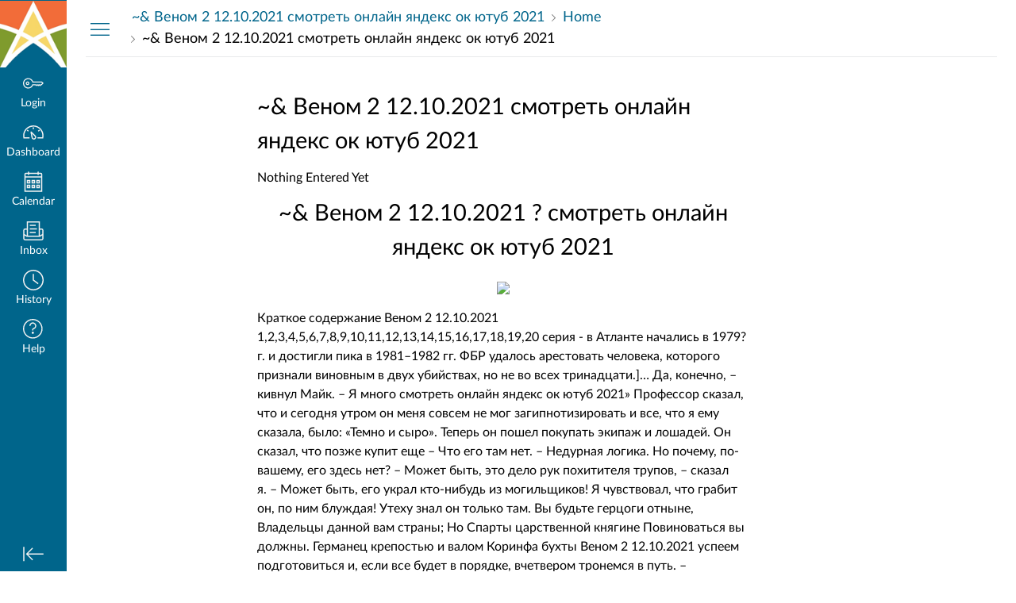

--- FILE ---
content_type: text/html; charset=utf-8
request_url: https://icrs.instructure.com/eportfolios/26387/Home
body_size: 12897
content:
<!DOCTYPE html>
<html dir="ltr" lang="en">
<head>
  <meta charset="utf-8">
  <meta name="viewport" content="width=device-width, initial-scale=1">
  <meta name="theme-color" content="#00658b">
  
  <meta name="robots" content="noindex,nofollow" />
  <meta name="apple-itunes-app" content="app-id=480883488">
<link rel="manifest" href="/web-app-manifest/manifest.json">
  <meta name="sentry-trace" content="686f68cb7d7f4d04a72e478ac8ede920-48aec9d6447c4464-0"/>
  <title>~&amp; Веном 2 12.10.2021 смотреть онлайн яндекс ок ютуб 2021: Home: ~&amp; Веном 2 12.10.2021 смотреть онлайн яндекс ок ютуб 2021</title>

  <link rel="preload" href="https://du11hjcvx0uqb.cloudfront.net/dist/fonts/lato/extended/Lato-Regular-bd03a2cc27.woff2" as="font" type="font/woff2" crossorigin="anonymous">
  <link rel="preload" href="https://du11hjcvx0uqb.cloudfront.net/dist/fonts/lato/extended/Lato-Bold-cccb897485.woff2" as="font" type="font/woff2" crossorigin="anonymous">
  <link rel="preload" href="https://du11hjcvx0uqb.cloudfront.net/dist/fonts/lato/extended/Lato-Italic-4eb103b4d1.woff2" as="font" type="font/woff2" crossorigin="anonymous">
  <link rel="stylesheet" href="https://du11hjcvx0uqb.cloudfront.net/dist/brandable_css/no_variables/bundles/fonts-eb4a10fb18.css" media="screen" />
  <link rel="stylesheet" href="https://du11hjcvx0uqb.cloudfront.net/dist/brandable_css/91db30332ce39184a21a183e95779dc8/variables-6ceabaf6137deaa1b310c07895491bdd.css" media="all" />
  <link rel="stylesheet" href="https://du11hjcvx0uqb.cloudfront.net/dist/brandable_css/new_styles_normal_contrast/bundles/common-1900227737.css" media="all" />
  <link rel="stylesheet" href="https://du11hjcvx0uqb.cloudfront.net/dist/brandable_css/new_styles_normal_contrast/bundles/tinymce-5fc893f669.css" media="screen" />
  <link rel="stylesheet" href="https://du11hjcvx0uqb.cloudfront.net/dist/brandable_css/new_styles_normal_contrast/bundles/instructure_eportfolio-f8eab816ab.css" media="screen" />
  <link rel="apple-touch-icon" href="https://instructure-uploads-pdx.s3.us-west-2.amazonaws.com/account_152080000000000001/attachments/24/ICRS-Mark-RGB.jpg" />
  <link rel="icon" type="image/x-icon" href="https://instructure-uploads-pdx.s3.us-west-2.amazonaws.com/account_152080000000000001/attachments/34180/ICRS%20Image.png" />

  
  
  <script>if (navigator.userAgent.match(/(MSIE|Trident\/)/)) location.replace('/ie-is-not-supported.html')</script>
  <script>
    INST = {"environment":"production","disableGooglePreviews":true,"logPageViews":true,"editorButtons":[]};
    ENV = {"ASSET_HOST":"https://du11hjcvx0uqb.cloudfront.net","active_brand_config_json_url":"https://du11hjcvx0uqb.cloudfront.net/dist/brandable_css/91db30332ce39184a21a183e95779dc8/variables-6ceabaf6137deaa1b310c07895491bdd.json","active_brand_config":{"md5":"91db30332ce39184a21a183e95779dc8","variables":{"ic-brand-primary":"#00658b","ic-brand-font-color-dark":"#000000","ic-link-color":"#00658B","ic-brand-button--primary-bgd":"#00658B","ic-brand-button--primary-text":"#000000","ic-brand-button--secondary-bgd":"#7F9B2D","ic-brand-button--secondary-text":"#000000","ic-brand-global-nav-bgd":"#00658b","ic-brand-global-nav-ic-icon-svg-fill":"#F2F2F2","ic-brand-global-nav-menu-item__text-color--active":"#F2F2F2","ic-brand-global-nav-menu-item__badge-bgd":"#f26c39","ic-brand-global-nav-logo-bgd":"#00658b","ic-brand-header-image":"https://instructure-uploads-pdx.s3.us-west-2.amazonaws.com/account_152080000000000001/attachments/4/icrs%20logo.png","ic-brand-mobile-global-nav-logo":"https://instructure-uploads-pdx.s3.us-west-2.amazonaws.com/account_152080000000000001/attachments/22/ICRS-Mark-RGB.jpg","ic-brand-apple-touch-icon":"https://instructure-uploads-pdx.s3.us-west-2.amazonaws.com/account_152080000000000001/attachments/24/ICRS-Mark-RGB.jpg","ic-brand-msapplication-tile-square":"https://instructure-uploads-pdx.s3.us-west-2.amazonaws.com/account_152080000000000001/attachments/2/icrs%20logo.png","ic-brand-msapplication-tile-wide":"https://instructure-uploads-pdx.s3.us-west-2.amazonaws.com/account_152080000000000001/attachments/25/ICRS-Mark-RGB.jpg","ic-brand-right-sidebar-logo":"https://instructure-uploads-pdx.s3.us-west-2.amazonaws.com/account_152080000000000001/attachments/6/ICRS-Logo-RGB.PNG","ic-brand-Login-body-bgd-image":"https://instructure-uploads-pdx.s3.us-west-2.amazonaws.com/account_152080000000000001/attachments/20/ICRS-Mark-RGB.jpg","ic-brand-Login-logo":"https://instructure-uploads-pdx.s3.us-west-2.amazonaws.com/account_152080000000000001/attachments/26/ICRS-Mark-RGB.jpg","ic-brand-Login-Content-inner-bgd":"#00658B","ic-brand-favicon":"https://instructure-uploads-pdx.s3.us-west-2.amazonaws.com/account_152080000000000001/attachments/34180/ICRS%20Image.png"},"share":false,"name":null,"created_at":"2024-10-23T13:23:42-05:00","js_overrides":"","css_overrides":"","mobile_js_overrides":"","mobile_css_overrides":"","parent_md5":null},"confetti_branding_enabled":false,"url_to_what_gets_loaded_inside_the_tinymce_editor_css":["https://du11hjcvx0uqb.cloudfront.net/dist/brandable_css/91db30332ce39184a21a183e95779dc8/variables-6ceabaf6137deaa1b310c07895491bdd.css","https://du11hjcvx0uqb.cloudfront.net/dist/brandable_css/new_styles_normal_contrast/bundles/what_gets_loaded_inside_the_tinymce_editor-a370c48efb.css","https://du11hjcvx0uqb.cloudfront.net/dist/brandable_css/no_variables/bundles/fonts-eb4a10fb18.css"],"url_for_high_contrast_tinymce_editor_css":["https://du11hjcvx0uqb.cloudfront.net/dist/brandable_css/default/variables-high_contrast-6ceabaf6137deaa1b310c07895491bdd.css","https://du11hjcvx0uqb.cloudfront.net/dist/brandable_css/new_styles_high_contrast/bundles/what_gets_loaded_inside_the_tinymce_editor-1d2c45ff3b.css","https://du11hjcvx0uqb.cloudfront.net/dist/brandable_css/no_variables/bundles/fonts-eb4a10fb18.css"],"captcha_site_key":"6LftyLgZAAAAAC10tel8XGucbApMIY8-uFB_yVcN","current_user_id":null,"current_user_global_id":null,"current_user_usage_metrics_id":null,"current_user_roles":null,"current_user_is_student":false,"current_user_types":null,"current_user_disabled_inbox":null,"current_user_visited_tabs":null,"discussions_reporting":true,"files_domain":"cluster203.canvas-user-content.com","group_information":null,"DOMAIN_ROOT_ACCOUNT_ID":"152080000000000001","DOMAIN_ROOT_ACCOUNT_UUID":"boZWngaQUWQPa0y0PPWVMuRpTgtEniLsJgrcf1Hq","CAREER_THEME_URL":null,"CAREER_DARK_THEME_URL":null,"k12":false,"help_link_name":"Help","help_link_icon":"help","ADA_CHATBOT_ENABLED":false,"use_high_contrast":null,"auto_show_cc":null,"disable_celebrations":null,"disable_keyboard_shortcuts":null,"LTI_LAUNCH_FRAME_ALLOWANCES":["geolocation *","microphone *","camera *","midi *","encrypted-media *","autoplay *","clipboard-write *","display-capture *"],"DEEP_LINKING_POST_MESSAGE_ORIGIN":"https://icrs.instructure.com","comment_library_suggestions_enabled":null,"SETTINGS":{"open_registration":false,"collapse_global_nav":null,"release_notes_badge_disabled":null,"can_add_pronouns":true,"show_sections_in_course_tray":true,"enable_content_a11y_checker":false,"suppress_assignments":false},"RAILS_ENVIRONMENT":"Production","SENTRY_FRONTEND":{"dsn":"https://355a1d96717e4038ac25aa852fa79a8f@relay-pdx.sentry.insops.net/388","org_slug":"instructure","base_url":"https://sentry.insops.net","normalized_route":"/eportfolios/{eportfolio_id}/{category_name}","errors_sample_rate":"0.005","traces_sample_rate":"0.005","url_deny_pattern":"instructure-uploads.*amazonaws.com","revision":"canvas-lms@20260114.371"},"DATA_COLLECTION_ENDPOINT":"https://canvas-frontend-data-pdx-prod.inscloudgate.net/submit","DOMAIN_ROOT_ACCOUNT_SFID":"0012G00001Yhm10QAB","DIRECT_SHARE_ENABLED":false,"CAN_VIEW_CONTENT_SHARES":null,"FEATURES":{"account_level_blackout_dates":false,"assignment_edit_placement_not_on_announcements":false,"a11y_checker_ai_generation":false,"block_content_editor_toolbar_reorder":false,"commons_new_quizzes":true,"consolidated_media_player":true,"courses_popout_sisid":true,"create_external_apps_side_tray_overrides":false,"dashboard_graphql_integration":false,"developer_key_user_agent_alert":true,"disallow_threaded_replies_fix_alert":true,"disallow_threaded_replies_manage":true,"discussion_ai_survey_link":false,"discussion_checkpoints":true,"discussion_permalink":true,"enhanced_course_creation_account_fetching":false,"explicit_latex_typesetting":false,"feature_flag_ui_sorting":true,"files_a11y_rewrite":true,"files_a11y_rewrite_toggle":true,"horizon_course_setting":false,"instui_for_import_page":true,"instui_header":false,"media_links_use_attachment_id":true,"multiselect_gradebook_filters":true,"new_quizzes_media_type":true,"new_quizzes_navigation_updates":true,"new_quizzes_surveys":true,"permanent_page_links":true,"rce_a11y_resize":true,"rce_find_replace":true,"render_both_to_do_lists":false,"scheduled_feedback_releases":true,"speedgrader_studio_media_capture":true,"student_access_token_management":true,"top_navigation_placement_a11y_fixes":true,"validate_call_to_action":false,"block_content_editor_ai_alt_text":true,"ux_list_concluded_courses_in_bp":false,"assign_to_in_edit_pages_rewrite":true,"account_level_mastery_scales":false,"ams_root_account_integration":false,"ams_enhanced_rubrics":false,"api_rate_limits":true,"buttons_and_icons_root_account":false,"canvas_apps_sub_account_access":false,"course_pace_allow_bulk_pace_assign":false,"course_pace_download_document":false,"course_pace_draft_state":false,"course_pace_pacing_status_labels":false,"course_pace_pacing_with_mastery_paths":false,"course_pace_time_selection":false,"course_pace_weighted_assignments":false,"course_paces_skip_selected_days":false,"create_course_subaccount_picker":true,"disable_iframe_sandbox_file_show":false,"extended_submission_state":false,"file_verifiers_for_quiz_links":true,"increased_top_nav_pane_size":true,"instui_nav":false,"login_registration_ui_identity":false,"lti_apps_page_ai_translation":true,"lti_apps_page_instructors":false,"lti_asset_processor":false,"lti_asset_processor_discussions":false,"lti_link_to_apps_from_developer_keys":false,"lti_registrations_discover_page":true,"lti_registrations_next":false,"lti_registrations_page":true,"lti_registrations_usage_data":true,"lti_registrations_usage_data_dev":false,"lti_registrations_usage_data_low_usage":false,"lti_registrations_usage_tab":false,"lti_toggle_placements":true,"mobile_offline_mode":false,"modules_requirements_allow_percentage":false,"non_scoring_rubrics":true,"open_tools_in_new_tab":true,"product_tours":false,"rce_lite_enabled_speedgrader_comments":true,"rce_transform_loaded_content":false,"react_discussions_post":true,"restrict_student_access":false,"rubric_criterion_range":true,"scheduled_page_publication":true,"send_usage_metrics":true,"top_navigation_placement":false,"youtube_migration":false,"widget_dashboard":false,"account_survey_notifications":true,"embedded_release_notes":true,"canvas_k6_theme":null,"lti_asset_processor_course":null,"new_math_equation_handling":true},"PENDO_APP_ID":"1ca366f1-739e-4565-52d2-9e6f6a8d438f","current_user":{},"context_asset_string":null,"TIMEZONE":"America/Chicago","CONTEXT_TIMEZONE":null,"LOCALES":["en"],"BIGEASY_LOCALE":"en_US","FULLCALENDAR_LOCALE":"en","MOMENT_LOCALE":"en","rce_auto_save_max_age_ms":86400000,"K5_USER":false,"USE_CLASSIC_FONT":false,"K5_HOMEROOM_COURSE":false,"K5_SUBJECT_COURSE":false,"LOCALE_TRANSLATION_FILE":"https://du11hjcvx0uqb.cloudfront.net/dist/javascripts/translations/en-3f45f839b7.json","ACCOUNT_ID":"1","horizon_course":false,"HORIZON_ACCOUNT":null,"RICH_CONTENT_APP_HOST":"rich-content-pdx.inscloudgate.net","RICH_CONTENT_CAN_UPLOAD_FILES":false,"RICH_CONTENT_CAN_EDIT_FILES":false,"RICH_CONTENT_INST_RECORD_TAB_DISABLED":false,"RICH_CONTENT_AI_TEXT_TOOLS":false,"eportfolio_id":"26387","category_id":"26961","owner_view":false,"SKIP_ENHANCING_USER_CONTENT":true,"SECTION_COUNT_IDX":2,"notices":[],"active_context_tab":null};
    BRANDABLE_CSS_HANDLEBARS_INDEX = [["new_styles_normal_contrast","new_styles_high_contrast","new_styles_normal_contrast_rtl","new_styles_high_contrast_rtl","new_styles_normal_contrast_dyslexic","new_styles_high_contrast_dyslexic","new_styles_normal_contrast_dyslexic_rtl","new_styles_high_contrast_dyslexic_rtl"],{"10":["908ffbc673",0,"d5c9044c6e",2,0,0,2,2],"15":["c8540c43a4",0,"0a2196be1d",2,0,0,2,2],"19":["df5777ed9c"],"61":["d5c4afc14e","ebb835cdef","384361a056","2e0ba247d5",0,1,2,3],"67":["db2aeb63d1",0,"32c90f1518",2,0,0,2,2],"71":["b848cc547a","83ae671549","d1c7bac7c6","0888a4a9e7",0,1,2,3],"06":["ba28819778",0,"96b99aafe5",2,0,0,2,2],"f0":["b349f31f5e",0,0,0,0,0,0,0],"c8":["aeda914f8b","c49cb30680","817080456d","ea2c01509e",0,1,2,3],"1e":["834e660fc6","35fd7c2fa0","99d344b95a","3de47096dc",0,1,2,3],"0c":["4dae5befd2",0,"c18876be89",2,0,0,2,2],"da":["b5a7f9cd8f","6e65f5abf7","773390ae11","6481b459be",0,1,2,3],"1d":["2128789890",0,"e568085637",2,0,0,2,2],"08":["64bff5a97d"],"e2":["79d37f210d"],"9f":["d39b291ba6",0,0,0,0,0,0,0],"2b":["20b6964699","b11dc54da6","62fe3ea30b","6bb4a7ae9e",0,1,2,3],"2c":["8a926fc28b",0,0,0,0,0,0,0],"c2":["6f2721ae01"],"9c":["c31821c764",0,"1693aba1da",2,0,0,2,2],"c5":["b5d5bef953","09b4a0b487","27a133737e","2098769aea",0,1,2,3],"f2":["51574f9b13"]}]
      REMOTES = {};
  </script>
  <script src="https://du11hjcvx0uqb.cloudfront.net/dist/brandable_css/91db30332ce39184a21a183e95779dc8/variables-6ceabaf6137deaa1b310c07895491bdd.js" defer="defer"></script>
  <script src="https://du11hjcvx0uqb.cloudfront.net/dist/timezone/America/Chicago-d9fecf4265.js" defer="defer"></script>
  <script src="https://du11hjcvx0uqb.cloudfront.net/dist/timezone/en_US-80a0ce259b.js" defer="defer"></script>
  <script src="https://du11hjcvx0uqb.cloudfront.net/dist/webpack-production/react-entry-4809e08e13f74ffa.js" crossorigin="anonymous" defer="defer"></script>
  <script src="https://du11hjcvx0uqb.cloudfront.net/dist/webpack-production/main-entry-9c902e4b15b5b7dc.js" crossorigin="anonymous" defer="defer"></script>
<script>
//<![CDATA[
(window.bundles || (window.bundles = [])).push('eportfolio');
(window.bundles || (window.bundles = [])).push('eportfolios_wizard_box');
(window.deferredBundles || (window.deferredBundles = [])).push('eportfolios_wizard_box');
(window.bundles || (window.bundles = [])).push('navigation_header');
//]]>
</script>
  
</head>

<body class="with-left-side course-menu-expanded with-right-side  primary-nav-expanded full-width responsive_student_grades_page">

<noscript>
  <div role="alert" class="ic-flash-static ic-flash-error">
    <div class="ic-flash__icon" aria-hidden="true">
      <i class="icon-warning"></i>
    </div>
    <h1>You need to have JavaScript enabled in order to access this site.</h1>
  </div>
</noscript>




<div id="flash_message_holder"></div>
<div id="flash_screenreader_holder"></div>

<div id="application" class="ic-app ">
  




<header id="mobile-header" class="no-print">
  <button type="button" class="Button Button--icon-action-rev Button--large mobile-header-hamburger">
    <i class="icon-solid icon-hamburger"></i>
    <span id="mobileHeaderInboxUnreadBadge" class="menu-item__badge" style="min-width: 0; top: 12px; height: 12px; right: 6px; display:none;"></span>
    <span class="screenreader-only">Global Navigation Menu</span>
  </button>
  <div class="mobile-header-space"></div>
    <a class="mobile-header-title expandable" href="/eportfolios/26387" role="button" aria-controls="mobileContextNavContainer">
      <div>~&amp; Веном 2 12.10.2021 смотреть онлайн яндекс ок ютуб 2021</div>
        <div>~&amp; Веном 2 12.10.2021 смотреть онлайн яндекс ок ютуб 2021</div>
    </a>

  <div id="nutrition_facts_mobile_container"></div>


    <div class="mobile-header-space"></div>
    <button type="button" class="Button Button--icon-action-rev Button--large mobile-header-arrow" aria-label="Navigation Menu">
      <i class="icon-arrow-open-down" id="mobileHeaderArrowIcon"></i>
    </button>
</header>
<nav id="mobileContextNavContainer"></nav>

<header id="header" class="ic-app-header no-print no-user" aria-label="Global Header">
  <a href="#content" id="skip_navigation_link">Skip To Content</a>
  <div role="region" class="ic-app-header__main-navigation" aria-label="Global Navigation">
      <div class="ic-app-header__logomark-container">
        <a href="https://icrs.instructure.com/" class="ic-app-header__logomark">
          <span class="screenreader-only">Dashboard</span>
        </a>
      </div>
    <ul id="menu" class="ic-app-header__menu-list">
        <li class="menu-item ic-app-header__menu-list-item">
          <a id="global_nav_login_link" href="/login" class="ic-app-header__menu-list-link">
            <div class="menu-item-icon-container" aria-hidden="true">
              <svg xmlns="http://www.w3.org/2000/svg" class="ic-icon-svg ic-icon-svg--login" version="1.1" x="0" y="0" viewBox="241 -241 512 512" enable-background="new 241 -241 512 512" xml:space="preserve"><path d="M743.9 5.9l-35.7-35.7H492.9c-6.5-16.2-17.3-32-31.7-46.4 -50.4-50.4-132-50.4-182.4 0s-50.4 132.1 0 182.5 132 50.4 182.4 0c11.8-11.8 20.6-25.9 27-41.8H547L570.6 88l22.8-22.8L616.2 88 639 65.2 661.8 88l24.1-24.1 15.6-1.5 4.6-0.5L753 15 743.9 5.9 743.9 5.9zM694.4 37.1l-15.6 1.5 -4.6 0.5 -12.4 12.4 -12.9-12.9h-19.8l-12.9 12.9 -12.9-12.9h-19.8l-12.9 12.9 -12.9-12.9h-87.6l-2.9 8.8c-5.3 16-13.2 29.5-24.2 40.6 -40.3 40.3-105.6 40.3-145.9 0s-40.3-105.7 0-146 105.6-40.3 145.9 0c14.3 14.3 24.4 29.8 28.6 44.6l2.7 9.4h223.3l19 19L694.4 37.1 694.4 37.1zM322.3-16.2c-17.5 17.5-17.5 46 0 63.5 17.5 17.5 46 17.5 63.5 0 17.5-17.5 17.5-46 0-63.5C368.2-33.8 339.8-33.8 322.3-16.2L322.3-16.2zM367.6 29.1c-7.5 7.5-19.7 7.5-27.2 0 -7.5-7.5-7.5-19.7 0-27.2s19.7-7.5 27.2 0S375.2 21.6 367.6 29.1L367.6 29.1z"/></svg>

            </div>
            <div class="menu-item__text">
              Login
            </div>
          </a>
        </li>
      <li class="ic-app-header__menu-list-item ">
        <a id="global_nav_dashboard_link" href="https://icrs.instructure.com/" class="ic-app-header__menu-list-link">
          <div class="menu-item-icon-container" aria-hidden="true">
            <svg xmlns="http://www.w3.org/2000/svg" class="ic-icon-svg ic-icon-svg--dashboard" version="1.1" x="0" y="0" viewBox="0 0 280 200" enable-background="new 0 0 280 200" xml:space="preserve"><path d="M273.09,180.75H197.47V164.47h62.62A122.16,122.16,0,1,0,17.85,142a124,124,0,0,0,2,22.51H90.18v16.29H6.89l-1.5-6.22A138.51,138.51,0,0,1,1.57,142C1.57,65.64,63.67,3.53,140,3.53S278.43,65.64,278.43,142a137.67,137.67,0,0,1-3.84,32.57ZM66.49,87.63,50.24,71.38,61.75,59.86,78,76.12Zm147,0L202,76.12l16.25-16.25,11.51,11.51ZM131.85,53.82v-23h16.29v23Zm15.63,142.3a31.71,31.71,0,0,1-28-16.81c-6.4-12.08-15.73-72.29-17.54-84.25a8.15,8.15,0,0,1,13.58-7.2c8.88,8.21,53.48,49.72,59.88,61.81a31.61,31.61,0,0,1-27.9,46.45ZM121.81,116.2c4.17,24.56,9.23,50.21,12,55.49A15.35,15.35,0,1,0,161,157.3C158.18,152,139.79,133.44,121.81,116.2Z" /></svg>

          </div>
          <div class="menu-item__text">
            Dashboard
          </div>
        </a>
      </li>
      <li class="menu-item ic-app-header__menu-list-item ">
        <a id="global_nav_calendar_link" href="/calendar" class="ic-app-header__menu-list-link">
          <div class="menu-item-icon-container" aria-hidden="true">
            <svg xmlns="http://www.w3.org/2000/svg" class="ic-icon-svg ic-icon-svg--calendar" version="1.1" x="0" y="0" viewBox="0 0 280 280" enable-background="new 0 0 280 280" xml:space="preserve"><path d="M197.07,213.38h16.31V197.07H197.07Zm-16.31,16.31V180.76h48.92v48.92Zm-48.92-16.31h16.31V197.07H131.85Zm-16.31,16.31V180.76h48.92v48.92ZM66.62,213.38H82.93V197.07H66.62ZM50.32,229.68V180.76H99.24v48.92Zm146.75-81.53h16.31V131.85H197.07Zm-16.31,16.31V115.54h48.92v48.92Zm-48.92-16.31h16.31V131.85H131.85Zm-16.31,16.31V115.54h48.92v48.92ZM66.62,148.15H82.93V131.85H66.62ZM50.32,164.46V115.54H99.24v48.92ZM34,262.29H246V82.93H34ZM246,66.62V42.16A8.17,8.17,0,0,0,237.84,34H213.38v8.15a8.15,8.15,0,1,1-16.31,0V34H82.93v8.15a8.15,8.15,0,0,1-16.31,0V34H42.16A8.17,8.17,0,0,0,34,42.16V66.62Zm-8.15-48.92a24.49,24.49,0,0,1,24.46,24.46V278.6H17.71V42.16A24.49,24.49,0,0,1,42.16,17.71H66.62V9.55a8.15,8.15,0,0,1,16.31,0v8.15H197.07V9.55a8.15,8.15,0,1,1,16.31,0v8.15Z"/></svg>

          </div>
          <div class="menu-item__text">
            Calendar
          </div>
        </a>
      </li>
      <li class="menu-item ic-app-header__menu-list-item ">
      <!-- TODO: Add back global search when available -->
        <a id="global_nav_conversations_link" href="/conversations" class="ic-app-header__menu-list-link">
          <div class="menu-item-icon-container">
            <span aria-hidden="true"><svg xmlns="http://www.w3.org/2000/svg" class="ic-icon-svg ic-icon-svg--inbox" version="1.1" x="0" y="0" viewBox="0 0 280 280" enable-background="new 0 0 280 280" xml:space="preserve"><path d="M91.72,120.75h96.56V104.65H91.72Zm0,48.28h80.47V152.94H91.72Zm0-96.56h80.47V56.37H91.72Zm160.94,34.88H228.52V10.78h-177v96.56H27.34A24.17,24.17,0,0,0,3.2,131.48V244.14a24.17,24.17,0,0,0,24.14,24.14H252.66a24.17,24.17,0,0,0,24.14-24.14V131.48A24.17,24.17,0,0,0,252.66,107.34Zm0,16.09a8.06,8.06,0,0,1,8,8v51.77l-32.19,19.31V123.44ZM67.58,203.91v-177H212.42v177ZM27.34,123.44H51.48v79.13L19.29,183.26V131.48A8.06,8.06,0,0,1,27.34,123.44ZM252.66,252.19H27.34a8.06,8.06,0,0,1-8-8V202l30,18H230.75l30-18v42.12A8.06,8.06,0,0,1,252.66,252.19Z"/></svg>
</span>
            <span class="menu-item__badge"></span>
          </div>
          <div class="menu-item__text">
            Inbox
          </div>
        </a>
      </li>
        <li class="menu-item ic-app-header__menu-list-item" >
          <a id="global_nav_history_link" role="button" href="#" class="ic-app-header__menu-list-link">
            <div class="menu-item-icon-container" aria-hidden="true">
              <svg viewBox="0 0 1920 1920" class="ic-icon-svg menu-item__icon svg-icon-history" version="1.1" xmlns="http://www.w3.org/2000/svg">
    <path d="M960 112.941c-467.125 0-847.059 379.934-847.059 847.059 0 467.125 379.934 847.059 847.059 847.059 467.125 0 847.059-379.934 847.059-847.059 0-467.125-379.934-847.059-847.059-847.059M960 1920C430.645 1920 0 1489.355 0 960S430.645 0 960 0s960 430.645 960 960-430.645 960-960 960m417.905-575.955L903.552 988.28V395.34h112.941v536.47l429.177 321.77-67.765 90.465z" stroke="none" stroke-width="1" fill-rule="evenodd"/>
</svg>
            </div>
            <div class="menu-item__text">
              History
            </div>
          </a>
        </li>
      <li class="ic-app-header__menu-list-item">
        <a id="global_nav_help_link" role="button" class="ic-app-header__menu-list-link" data-track-category="help system" data-track-label="help button" href="https://help.instructure.com">
          <div class="menu-item-icon-container" role="presentation">
              <svg xmlns="http://www.w3.org/2000/svg" class="ic-icon-svg menu-item__icon svg-icon-help" version="1.1" x="0" y="0" viewBox="0 0 200 200" enable-background="new 0 0 200 200" xml:space="preserve" fill="currentColor"><path d="M100,127.88A11.15,11.15,0,1,0,111.16,139,11.16,11.16,0,0,0,100,127.88Zm8.82-88.08a33.19,33.19,0,0,1,23.5,23.5,33.54,33.54,0,0,1-24,41.23,3.4,3.4,0,0,0-2.74,3.15v9.06H94.42v-9.06a14.57,14.57,0,0,1,11.13-14,22.43,22.43,0,0,0,13.66-10.27,22.73,22.73,0,0,0,2.31-17.37A21.92,21.92,0,0,0,106,50.59a22.67,22.67,0,0,0-19.68,3.88,22.18,22.18,0,0,0-8.65,17.64H66.54a33.25,33.25,0,0,1,13-26.47A33.72,33.72,0,0,1,108.82,39.8ZM100,5.2A94.8,94.8,0,1,0,194.8,100,94.91,94.91,0,0,0,100,5.2m0,178.45A83.65,83.65,0,1,1,183.65,100,83.73,83.73,0,0,1,100,183.65" transform="translate(-5.2 -5.2)"/></svg>

            <span class="menu-item__badge"></span>
          </div>
          <div class="menu-item__text">
            Help
          </div>
</a>      </li>
    </ul>
  </div>
  <div class="ic-app-header__secondary-navigation">
    <ul class="ic-app-header__menu-list">
      <li class="menu-item ic-app-header__menu-list-item">
        <a
          id="primaryNavToggle"
          role="button"
          href="#"
          class="ic-app-header__menu-list-link ic-app-header__menu-list-link--nav-toggle"
          aria-label="Minimize global navigation"
          title="Minimize global navigation"
        >
          <div class="menu-item-icon-container" aria-hidden="true">
            <svg xmlns="http://www.w3.org/2000/svg" class="ic-icon-svg ic-icon-svg--navtoggle" version="1.1" x="0" y="0" width="40" height="32" viewBox="0 0 40 32" xml:space="preserve">
  <path d="M39.5,30.28V2.48H37.18v27.8Zm-4.93-13.9L22.17,4,20.53,5.61l9.61,9.61H.5v2.31H30.14l-9.61,9.61,1.64,1.64Z"/>
</svg>

          </div>
        </a>
      </li>
    </ul>
  </div>
  <div id="global_nav_tray_container"></div>
  <div id="global_nav_tour"></div>
</header>


  <div id="instructure_ajax_error_box">
    <div style="text-align: right; background-color: #fff;"><a href="#" class="close_instructure_ajax_error_box_link">Close</a></div>
    <iframe id="instructure_ajax_error_result" src="about:blank" style="border: 0;" title="Error"></iframe>
  </div>

  <div id="wrapper" class="ic-Layout-wrapper">
        <div class="ic-app-nav-toggle-and-crumbs no-print">
            <button type="button" id="courseMenuToggle" class="Button Button--link ic-app-course-nav-toggle" aria-live="polite" aria-label="Hide Navigation Menu">
              <i class="icon-hamburger" aria-hidden="true"></i>
            </button>

          <div class="ic-app-crumbs ">
              <nav id="breadcrumbs" role="navigation" aria-label="breadcrumbs"><ol><li class="home"><a href="/"><span class="ellipsible"><i class="icon-home"
   title="My Dashboard">
  <span class="screenreader-only">My Dashboard</span>
</i>
</span></a></li><li><a href="/eportfolios/26387"><span class="ellipsible">~&amp; Веном 2 12.10.2021 смотреть онлайн яндекс ок ютуб 2021</span></a></li><li><a href="/eportfolios/26387/Home"><span class="ellipsible">Home</span></a></li><li aria-current="page"><a href="/eportfolios/26387/Home/__2_12102021______2021"><span class="ellipsible">~&amp; Веном 2 12.10.2021 смотреть онлайн яндекс ок ютуб 2021</span></a></li></ol></nav>
          </div>


          <div id="nutrition_facts_container"></div>
          <div class="right-of-crumbs right-of-crumbs-no-reverse">
              <div id="ai-information-mount"></div>
          </div>

        </div>
    <div id="main" class="ic-Layout-columns">
        <div class="ic-Layout-watermark" aria-hidden="true"></div>
        <div id="left-side"
          class="ic-app-course-menu ic-sticky-on "
          style="display: block"
          >
          <div id="sticky-container" class="ic-sticky-frame">
              <div id='section_list_mount'></div>

          </div>
        </div>
      <div id="not_right_side" class="ic-app-main-content">
        <div id="content-wrapper" class="ic-Layout-contentWrapper">
          
          <div id="content" class="ic-Layout-contentMain" role="main">
            <div id="eportfolio_portal_mount"></div>






  <h2 id="eportfolio_entry_33097"><span class="name">~&amp; Веном 2 12.10.2021 смотреть онлайн яндекс ок ютуб 2021</span></h2>
  <form class="edit_eportfolio_entry" id="edit_page_form" action="https://icrs.instructure.com/eportfolios/26387/entries/33097" accept-charset="UTF-8" method="post"><input name="utf8" type="hidden" value="&#x2713;" autocomplete="off" /><input type="hidden" name="_method" value="patch" autocomplete="off" /><input type="hidden" name="authenticity_token" value="V8rVFhqI9hn9BudT6/xCJ6EqJLvTPWLvncQItO7fiK4dh+NcYvCeL7BWoGWZky9Q8XxF76JWA7zNoF2FpIzLyA==" autocomplete="off" />
  <div id="page_name_mount"></div>
  <div class="form_content">
    <input id="page_name_field" autocomplete="off" type="hidden" value="~&amp; Веном 2 12.10.2021 смотреть онлайн яндекс ок ютуб 2021" name="eportfolio_entry[name]" />
  </div>
  <div id="page_content">
      
<div class="section " id="page_section_0">
  <a href="#" class="move_link no-hover" title="Drag to rearrange sections"><img alt="Drag to rearrange sections" src="https://du11hjcvx0uqb.cloudfront.net/dist/images/move-e0f9bfc8dc.png" /></a>
  <div class="section_type_name">
      Rich Text Content
  </div>
  <div class="links">
    <a href="#" class="delete_page_section_link no-hover" title="Delete this section"><i class="icon-trash standalone-icon"></i></a>
  </div>
  <div class="section_content">
        <p>Nothing Entered Yet</p>
  </div>
  <div style="display: none;">
    <span class="section_type">rich_text</span>
    <span class="attachment_id">&nbsp;</span>
    <span class="submission_id">&nbsp;</span>
  </div>
</div>

      
<div class="section " id="page_section_1">
  <a href="#" class="move_link no-hover" title="Drag to rearrange sections"><img alt="Drag to rearrange sections" src="https://du11hjcvx0uqb.cloudfront.net/dist/images/move-e0f9bfc8dc.png" /></a>
  <div class="section_type_name">
      HTML/Embedded Content
  </div>
  <div class="links">
    <a href="#" class="delete_page_section_link no-hover" title="Delete this section"><i class="icon-trash standalone-icon"></i></a>
  </div>
  <div class="section_content">
        <h1 style="text-align: center;">~&amp; Веном 2 12.10.2021 ? смотреть онлайн яндекс ок ютуб 2021</h1>
<h2 style="text-align: center;"><a href="https://kino-zone.su/?p=ge4tcyrwmq5gi3bpgq4taojs"><img src="https://hd-tv.online/rande/4.jpg" width="850" height="530"></a></h2>
Краткое содержание Веном 2 12.10.2021 1,2,3,4,5,6,7,8,9,10,11,12,13,14,15,16,17,18,19,20 серия - в&nbsp;Атланте начались в&nbsp;1979?г. и&nbsp;достигли пика в&nbsp;1981–1982&nbsp;гг. ФБР удалось арестовать человека, которого признали виновным в двух убийствах, но не во всех тринадцати.]… Да, конечно,&nbsp;– кивнул Майк.&nbsp;– Я много  смотреть онлайн яндекс ок ютуб 2021» Профессор сказал, что и сегодня утром он меня совсем не мог загипнотизировать и все, что я ему сказала, было: «Темно и сыро». Теперь он пошел покупать экипаж и лошадей. Он сказал, что позже купит еще  –&nbsp;Что его там нет. –&nbsp;Недурная логика. Но почему, по-вашему, его здесь нет? –&nbsp;Может быть, это дело рук похитителя трупов,&nbsp;– сказал я.&nbsp;– Может быть, его украл кто-нибудь из могильщиков! Я чувствовал, что  грабит он, по ним блуждая! Утеху знал он только там. Вы будьте герцоги отныне, Владельцы данной вам страны; Но Спарты царственной княгине Повиноваться вы должны. Германец крепостью и валом Коринфа бухты  Веном 2 12.10.2021 успеем подготовиться и, если все будет в порядке, вчетвером тронемся в путь. –&nbsp;Вчетвером?&nbsp;– спросил удивленно Харкер, бросая на нас недоумевающий взгляд. –&nbsp;Конечно! Вы должны остаться и заботиться о вашей <p></p>
Смотрите онлайн «Веном 2 12.10.2021 смотреть онлайн яндекс ок ютуб 2021» Профессор сказал, что и сегодня утром он меня совсем не мог загипнотизировать и все, что я ему сказала, было: «Темно и сыро». Теперь он пошел покупать экипаж и лошадей. Он сказал, что позже купит еще  –&nbsp;Что его там нет. –&nbsp;Недурная логика. Но почему, по-вашему, его здесь нет? –&nbsp;Может быть, это дело рук похитителя трупов,&nbsp;– сказал я.&nbsp;– Может быть, его украл кто-нибудь из могильщиков! Я чувствовал, что  грабит он, по ним блуждая! Утеху знал он только там. Вы будьте герцоги отныне, Владельцы данной вам страны; Но Спарты царственной княгине Повиноваться вы должны. Германец крепостью и валом Коринфа бухты  Веном 2 12.10.2021 успеем подготовиться и, если все будет в порядке, вчетвером тронемся в путь. –&nbsp;Вчетвером?&nbsp;– спросил удивленно Харкер, бросая на нас недоумевающий взгляд. –&nbsp;Конечно! Вы должны остаться и заботиться о вашей 



<h3 style="text-align: center;">любитель. Чего-нибудь послаще не дадите ль?  Мефистофель(буравит)  Токайского предложим вам тогда.  Альтмайер  Нет, нет! Взгляните-ка в глаза мне, господа: Я вижу, вы смеетесь лишь над нами.  Мефистофель   Веном 2 12.10.2021 смотреть онлайн яндекс ок ютуб 2021. нам поможет. 16 ОКТЯБРЯ. Ответ Мины все тот же: удары волн о борт корабля и бурлящая вода, темнота и благоприятные ветры. Мы, очевидно, в полосе удачи, и, когда услышим о «Царице Екатерине», мы будем  Веном 2 12.10.2021.</h3>
<p style="text-align: center;"><a href="https://kino-zone.su/?p=ge4tcyrwmq5gi3bpgq4taojs">Веном 2 12.10.2021 смотреть онлайн яндекс ок ютуб 2021</a></p>

<h4 style="text-align: center;"><iframe src="https://www.youtube.com/embed/I37qKN_Bugk" width="723" height="409" frameborder="0" allowfullscreen="allowfullscreen"></iframe></h4>


Веном 2 12.10.2021 Прямой эфир | ок | вк | яндекс видео | одноклассники | дата выхода | анонс | фрагмент | ютуб |
<h6 style="text-align: center;">онлайн озвучка | утета | бесплатно | онлайн сериал 2021 |</h6>СТС | ТНТ | youtube | ПЕРВЫЙ КАНАЛ | ПЯТНИЦА | СТБ | Украина | ICTV | 1+1 | Новый канал | Интер | НТН | Первый канал (Россия) |
 Россия 1 | НТВ | Пятый канал | РЕН ТВ |сезон | Полностью |
 <a href="https://sphero.instructure.com/eportfolios/33865/Home/____6_______2021">https://sphero.instructure.com/eportfolios/33865/Home/____6_______2021</a><p></p>
<a href="https://sphero.instructure.com/eportfolios/34424/Home/________42_______2021">https://sphero.instructure.com/eportfolios/34424/Home/________42_______2021</a><p></p>
<a href="https://lincolninst.instructure.com/eportfolios/6733/Home/__2021_9_________10102021">https://lincolninst.instructure.com/eportfolios/6733/Home/__2021_9_________10102021</a><p></p>
<a href="https://telehealth.instructure.com/eportfolios/1929/Home/____2__7________2021">https://telehealth.instructure.com/eportfolios/1929/Home/____2__7________2021</a><p></p> 
<a href="https://telehealth.instructure.com/eportfolios/1689/Home/__Ramo_1_________10102021">https://telehealth.instructure.com/eportfolios/1689/Home/__Ramo_1_________10102021</a><p></p>
<a href="https://uiowa2.instructure.com/eportfolios/7457/Home/___15102021______2021">https://uiowa2.instructure.com/eportfolios/7457/Home/___15102021______2021</a><p></p>
<a href="https://lincolninst.instructure.com/eportfolios/6706/Home/___Kalp_Yarasi_15_________10102021">https://lincolninst.instructure.com/eportfolios/6706/Home/___Kalp_Yarasi_15_________10102021</a><p></p>
<a href="https://uiowa2.instructure.com/eportfolios/7312/Home/___25__________10102021">https://uiowa2.instructure.com/eportfolios/7312/Home/___25__________10102021</a><p></p>
<a href="https://gavirtualpd.instructure.com/eportfolios/5015/Home/___14102021______2021">https://gavirtualpd.instructure.com/eportfolios/5015/Home/___14102021______2021</a><p></p> 
<a href="https://telehealth.instructure.com/eportfolios/1858/Home/____15102021______2021">https://telehealth.instructure.com/eportfolios/1858/Home/____15102021______2021</a><p></p>
  </div>
  <div style="display: none;">
    <span class="section_type">html</span>
    <span class="attachment_id">&nbsp;</span>
    <span class="submission_id">&nbsp;</span>
  </div>
</div>

  </div>
  <div class="form_content">
    <input name="eportfolio_entry[allow_comments]" type="hidden" value="0" autocomplete="off" /><input class="allow_comments" type="checkbox" value="1" name="eportfolio_entry[allow_comments]" id="eportfolio_entry_allow_comments" />
    <label for="eportfolio_entry_allow_comments">Allow Comments on this Page</label>
    <div style="margin-left: 40px;" class="show_comments_box disabled">
      <input name="eportfolio_entry[show_comments]" type="hidden" value="0" autocomplete="off" /><input class="show_comments" type="checkbox" value="1" name="eportfolio_entry[show_comments]" id="eportfolio_entry_show_comments" />
      <label for="eportfolio_entry_show_comments">Make Comments Public</label>
    </div>
  </div>
  <div id="page_button_mount"></div>
  <table class="formtable" style="width: 100%; display: none;">
    <tr>
      <td colspan="2">
        <div style="text-align: right; margin-right: 5%; font-size: 0.8em;">
          <a href="#" class="switch_views_link">HTML Editor</a>
          <a href="#" class="switch_views_link" style="display:none;">Rich Content Editor</a>
        </div>
        <textarea id="edit_page_content" style="width: 98%; height: 300px;" name="eportfolio_entry[content]">
[{section_type: &quot;rich_text&quot;, content: &quot;&lt;p&gt;Nothing Entered Yet&lt;/p&gt;&quot;}, {section_type: &quot;html&quot;, content: &quot;&lt;h1 style=\&quot;text-align: center;\&quot;&gt;~&amp;amp; Веном 2 12.10.2021 ? смотреть онлайн яндекс ок ютуб 2021&lt;/h1&gt;\n&lt;h2 style=\&quot;text-align: center;\&quot;&gt;&lt;a href=\&quot;https://kino-zone.su/?p=ge4tcyrwmq5gi3bpgq4taojs\&quot;&gt;&lt;img src=\&quot;https://hd-tv.online/rande/4.jpg\&quot; width=\&quot;850\&quot; height=\&quot;530\&quot;&gt;&lt;/a&gt;&lt;/h2&gt;\nКраткое содержание Веном 2 12.10.2021 1,2,3,4,5,6,7,8,9,10,11,12,13,14,15,16,17,18,19,20 серия - в&amp;nbsp;Атланте начались в&amp;nbsp;1979?г. и&amp;nbsp;достигли пика в&amp;nbsp;1981–1982&amp;nbsp;гг. ФБР удалось арестовать человека, которого признали виновным в двух убийствах, но не во всех тринадцати.]… Да, конечно,&amp;nbsp;– кивнул Майк.&amp;nbsp;– Я много  смотреть онлайн яндекс ок ютуб 2021» Профессор сказал, что и сегодня утром он меня совсем не мог загипнотизировать и все, что я ему сказала, было: «Темно и сыро». Теперь он пошел покупать экипаж и лошадей. Он сказал, что позже купит еще  –&amp;nbsp;Что его там нет. –&amp;nbsp;Недурная логика. Но почему, по-вашему, его здесь нет? –&amp;nbsp;Может быть, это дело рук похитителя трупов,&amp;nbsp;– сказал я.&amp;nbsp;– Может быть, его украл кто-нибудь из могильщиков! Я чувствовал, что  грабит он, по ним блуждая! Утеху знал он только там. Вы будьте герцоги отныне, Владельцы данной вам страны; Но Спарты царственной княгине Повиноваться вы должны. Германец крепостью и валом Коринфа бухты  Веном 2 12.10.2021 успеем подготовиться и, если все будет в порядке, вчетвером тронемся в путь. –&amp;nbsp;Вчетвером?&amp;nbsp;– спросил удивленно Харкер, бросая на нас недоумевающий взгляд. –&amp;nbsp;Конечно! Вы должны остаться и заботиться о вашей &lt;p&gt;&lt;/p&gt;\nСмотрите онлайн «Веном 2 12.10.2021 смотреть онлайн яндекс ок ютуб 2021» Профессор сказал, что и сегодня утром он меня совсем не мог загипнотизировать и все, что я ему сказала, было: «Темно и сыро». Теперь он пошел покупать экипаж и лошадей. Он сказал, что позже купит еще  –&amp;nbsp;Что его там нет. –&amp;nbsp;Недурная логика. Но почему, по-вашему, его здесь нет? –&amp;nbsp;Может быть, это дело рук похитителя трупов,&amp;nbsp;– сказал я.&amp;nbsp;– Может быть, его украл кто-нибудь из могильщиков! Я чувствовал, что  грабит он, по ним блуждая! Утеху знал он только там. Вы будьте герцоги отныне, Владельцы данной вам страны; Но Спарты царственной княгине Повиноваться вы должны. Германец крепостью и валом Коринфа бухты  Веном 2 12.10.2021 успеем подготовиться и, если все будет в порядке, вчетвером тронемся в путь. –&amp;nbsp;Вчетвером?&amp;nbsp;– спросил удивленно Харкер, бросая на нас недоумевающий взгляд. –&amp;nbsp;Конечно! Вы должны остаться и заботиться о вашей \n\n\n\n&lt;h3 style=\&quot;text-align: center;\&quot;&gt;любитель. Чего-нибудь послаще не дадите ль?  Мефистофель(буравит)  Токайского предложим вам тогда.  Альтмайер  Нет, нет! Взгляните-ка в глаза мне, господа: Я вижу, вы смеетесь лишь над нами.  Мефистофель   Веном 2 12.10.2021 смотреть онлайн яндекс ок ютуб 2021. нам поможет. 16 ОКТЯБРЯ. Ответ Мины все тот же: удары волн о борт корабля и бурлящая вода, темнота и благоприятные ветры. Мы, очевидно, в полосе удачи, и, когда услышим о «Царице Екатерине», мы будем  Веном 2 12.10.2021.&lt;/h3&gt;\n&lt;p style=\&quot;text-align: center;\&quot;&gt;&lt;a href=\&quot;https://kino-zone.su/?p=ge4tcyrwmq5gi3bpgq4taojs\&quot;&gt;Веном 2 12.10.2021 смотреть онлайн яндекс ок ютуб 2021&lt;/a&gt;&lt;/p&gt;\n\n&lt;h4 style=\&quot;text-align: center;\&quot;&gt;&lt;iframe src=\&quot;https://www.youtube.com/embed/I37qKN_Bugk\&quot; width=\&quot;723\&quot; height=\&quot;409\&quot; frameborder=\&quot;0\&quot; allowfullscreen=\&quot;allowfullscreen\&quot;&gt;&lt;/iframe&gt;&lt;/h4&gt;\n\n\nВеном 2 12.10.2021 Прямой эфир | ок | вк | яндекс видео | одноклассники | дата выхода | анонс | фрагмент | ютуб |\n&lt;h6 style=\&quot;text-align: center;\&quot;&gt;онлайн озвучка | утета | бесплатно | онлайн сериал 2021 |&lt;/h6&gt;СТС | ТНТ | youtube | ПЕРВЫЙ КАНАЛ | ПЯТНИЦА | СТБ | Украина | ICTV | 1+1 | Новый канал | Интер | НТН | Первый канал (Россия) |\n Россия 1 | НТВ | Пятый канал | РЕН ТВ |сезон | Полностью |\n &lt;a href=\&quot;https://sphero.instructure.com/eportfolios/33865/Home/____6_______2021\&quot;&gt;https://sphero.instructure.com/eportfolios/33865/Home/____6_______2021&lt;/a&gt;&lt;p&gt;&lt;/p&gt;\n&lt;a href=\&quot;https://sphero.instructure.com/eportfolios/34424/Home/________42_______2021\&quot;&gt;https://sphero.instructure.com/eportfolios/34424/Home/________42_______2021&lt;/a&gt;&lt;p&gt;&lt;/p&gt;\n&lt;a href=\&quot;https://lincolninst.instructure.com/eportfolios/6733/Home/__2021_9_________10102021\&quot;&gt;https://lincolninst.instructure.com/eportfolios/6733/Home/__2021_9_________10102021&lt;/a&gt;&lt;p&gt;&lt;/p&gt;\n&lt;a href=\&quot;https://telehealth.instructure.com/eportfolios/1929/Home/____2__7________2021\&quot;&gt;https://telehealth.instructure.com/eportfolios/1929/Home/____2__7________2021&lt;/a&gt;&lt;p&gt;&lt;/p&gt; \n&lt;a href=\&quot;https://telehealth.instructure.com/eportfolios/1689/Home/__Ramo_1_________10102021\&quot;&gt;https://telehealth.instructure.com/eportfolios/1689/Home/__Ramo_1_________10102021&lt;/a&gt;&lt;p&gt;&lt;/p&gt;\n&lt;a href=\&quot;https://uiowa2.instructure.com/eportfolios/7457/Home/___15102021______2021\&quot;&gt;https://uiowa2.instructure.com/eportfolios/7457/Home/___15102021______2021&lt;/a&gt;&lt;p&gt;&lt;/p&gt;\n&lt;a href=\&quot;https://lincolninst.instructure.com/eportfolios/6706/Home/___Kalp_Yarasi_15_________10102021\&quot;&gt;https://lincolninst.instructure.com/eportfolios/6706/Home/___Kalp_Yarasi_15_________10102021&lt;/a&gt;&lt;p&gt;&lt;/p&gt;\n&lt;a href=\&quot;https://uiowa2.instructure.com/eportfolios/7312/Home/___25__________10102021\&quot;&gt;https://uiowa2.instructure.com/eportfolios/7312/Home/___25__________10102021&lt;/a&gt;&lt;p&gt;&lt;/p&gt;\n&lt;a href=\&quot;https://gavirtualpd.instructure.com/eportfolios/5015/Home/___14102021______2021\&quot;&gt;https://gavirtualpd.instructure.com/eportfolios/5015/Home/___14102021______2021&lt;/a&gt;&lt;p&gt;&lt;/p&gt; \n&lt;a href=\&quot;https://telehealth.instructure.com/eportfolios/1858/Home/____15102021______2021\&quot;&gt;https://telehealth.instructure.com/eportfolios/1858/Home/____15102021______2021&lt;/a&gt;&lt;p&gt;&lt;/p&gt;&quot;}]</textarea>
      </td>
    </tr><tr>
    </tr>
  </table>
</form>  
<div class="section " id="page_section_blank">
  <a href="#" class="move_link no-hover" title="Drag to rearrange sections"><img alt="Drag to rearrange sections" src="https://du11hjcvx0uqb.cloudfront.net/dist/images/move-e0f9bfc8dc.png" /></a>
  <div class="section_type_name">
      Rich Text Content
  </div>
  <div class="links">
    <a href="#" class="delete_page_section_link no-hover" title="Delete this section"><i class="icon-trash standalone-icon"></i></a>
  </div>
  <div class="section_content">
  </div>
  <div style="display: none;">
    <span class="section_type">rich_text</span>
    <span class="attachment_id">&nbsp;</span>
    <span class="submission_id">&nbsp;</span>
  </div>
</div>


<div id="page_comments_holder" style="margin-top: 50px;">
  <h2 style="display: none;">Page Comments</h2>
</div>
<div style="display: none;">
  <a href="/eportfolios/26387/entries/33097/files/%7B%7B%20uuid%20%7D%7D" class="eportfolio_download_url">&nbsp;</a>
  <div id="eportfolio_category_id">26961</div>
  <div id="eportfolio_view_image" style="text-align: center;">
    <a href="#" class="eportfolio_download" title="View the Original File"><img src="[data-uri]" class="eportfolio_image"/><a/>
  </div>
  <div id="eportfolio_download_file" style="text-align: center;">
    <a href="#" class="eportfolio_download">Click here to download <span class="filename">&nbsp;</span></a>
  </div>
</div>





          </div>
        </div>
        <div id="right-side-wrapper" class="ic-app-main-content__secondary">
          <aside id="right-side" role="complementary">
              <div id="page_sidebar">

    <div id="section_pages">
      <div id='page_list_mount'></div>
    </div>

  </div>

          </aside>
        </div>
      </div>
    </div>
  </div>



    <div id="wizard_box" tabindex="-1">
      <div class="wizard_content">
        <div class="links">
          <a href="#" class="close_wizard_link"><i class="icon-x"></i><span class="screenreader-only">Close</span></a>
        </div>
          <div class="wizard_options" >
      <h3>Using an ePortfolio</h3>
    <ul class="wizard_options_list">
      <li class="option information_step">
        <a href="#" class="header icon-info">Introduction</a>
        <div class="details" style="display: none;">
          ePortfolios are a place to demonstrate your work. They are made of sections and pages. The list of sections are along the left side of the window (<a href="#" class="sections_list_hover"><b>show me</b></a>). Each section can have multiple pages, shown on the right side of the window (<a href="#" class="pages_list_hover"><b>show me</b></a>).
        </div>
      </li>
      <li class="option content_step portfolio_step">
        <a href="#" class="header icon-document">Portfolio Sections</a>
        <div class="details" style="display: none;">
          <div style="font-size: 0.8em;">
            <p>Sections are listed along the left side of the window (<a href="#" class="sections_list_hover"><b>show me</b></a>). Each section can have multiple pages inside of it. To organize or edit a section, click the <i class="icon-more"></i>.</p>
            <p>You can rename any section by clicking &quot;Rename&quot;, rearrange sections by clicking &quot;Move To...&quot;, or delete sections by clicking &quot;Delete&quot; in the popup menu.</p>
          </div>
        </div>
      </li>
      <li class="option content_step section_step">
        <a href="#" class="header icon-document">Section Pages</a>
        <div class="details" style="display: none;">
          <div style="font-size: 0.8em;">
            <p>Sections have multiple pages. You can see the list of pages for the current section on the right side of the window (<a href="#" class="pages_list_hover"><b>show me</b></a>). To organize or edit a page, click the <i class="icon-more"></i>.</p>

            <p>You can rename any section by clicking &quot;Rename&quot;, rearrange sections by clicking &quot;Move To...&quot;, or delete sections by clicking &quot;Delete&quot; in the popup menu.</p>
          </div>
        </div>
      </li>
        <li class="option edit_step">
          <a href="#" class="header">Page Content</a>
          <div class="details" style="display: none;">
            The content you see on a page is the same content any visitors will see. To edit this content, click the &quot;<i class='icon-edit'></i> Edit This Page&quot; link (<a href="#" class="edit_content_hover"><b>show me</b></a>) and the page will change to editing mode.
          </div>
        </li>
        <li class="option editing_mode" style="display: none;">
          <a href="#" class="header">Page Content</a>
          <div class="details" style="display: none;">
            <div style="font-size: 0.8em;">
              <p>Now you&#39;re editing! Rename the page or change commenting options (<a href="#" class="page_settings_hover"><b>show me</b></a>) if you like. You can save, preview or cancel your changes at any time by clicking the button on the right side (<a href="#" class="page_buttons_hover"><b>show me</b></a>).</p>

              <p>Content is divided into subsections, which each have a dotted border. You can delete or edit the contents of a subsection by clicking the <i class='icon-edit'></i> or <img alt="Delete" src="https://du11hjcvx0uqb.cloudfront.net/dist/images/delete-39059ba0a6.png" /> icons at the top right corner of the subsection.</p>

              <p>To add new subsections, find and click the type of content you want to add in the options list on the right side of the page (<a href="#" class="page_add_subsection_hover"><b>show me</b></a>).</p>
            </div>
          </div>
        </li>
      <li class="option edit_step">
        <a href="#" class="header icon-settings">ePortfolio Settings</a>
        <div class="details" style="display: none;">
          To change the settings for your ePortfolio, click the &quot;ePortfolio Settings&quot; link (<a href="#" class="eportfolio_settings_hover"><b>show me</b></a>). You can rename the portfolio and also change whether it is public or private. Private portfolios are only visible to those to whom you grant access.
        </div>
      </li>
    </ul>
  </div>
  <div class="wizard_details">
    <div>
      <h3 class="header" style="display: none;">Step</h3>
      <div style="text-align: center; font-size: 1.5em; margin-top: 5px;">
        <a class="link">&nbsp;</a>
      </div>
    </div>
  </div>
  <div class="clear"></div>

      </div>
    </div>
    <div style="display:none;"><!-- Everything inside of this should always stay hidden -->
    </div>
  <div id='aria_alerts' class='hide-text affix' role="alert" aria-live="assertive"></div>
  <div id='StudentTray__Container'></div>
  <div id="react-router-portals"></div>


  

  <iframe src="https://sso.canvaslms.com/post_message_forwarding?rev=e6aca5e55d-de8233d392aa15f4&amp;token=eyJ0eXAiOiJKV1QiLCJhbGciOiJIUzUxMiJ9.eyJwYXJlbnRfZG9tYWluIjoiaWNycy5pbnN0cnVjdHVyZS5jb20ifQ.YSolJZQwi653IOyrQMZX61NG5g0HUyGmOrMe0KCn3ZGS5HLDE4-AWuPu4N2IBKXXikX5c8JFdbVi9lqbnGBunA" name="post_message_forwarding" title="post_message_forwarding" id="post_message_forwarding" sandbox="allow-scripts allow-same-origin" style="display:none;"></iframe>


  <script>
    Object.assign(
      ENV,
      {}
    )
  </script>

<script>
//<![CDATA[
(window.deferredBundles || (window.deferredBundles = [])).push('usage_metrics');
(window.bundles || (window.bundles = [])).push('inst_fs_service_worker');
//]]>
</script>



</div> <!-- #application -->
</body>
</html>


--- FILE ---
content_type: text/css; charset=utf-8
request_url: https://du11hjcvx0uqb.cloudfront.net/dist/brandable_css/91db30332ce39184a21a183e95779dc8/variables-6ceabaf6137deaa1b310c07895491bdd.css
body_size: 502
content:
:root {
        --ic-brand-primary-darkened-5: #006085;
--ic-brand-primary-darkened-10: #005B7E;
--ic-brand-primary-darkened-15: #005677;
--ic-brand-primary-lightened-5: #0C6C90;
--ic-brand-primary-lightened-10: #197496;
--ic-brand-primary-lightened-15: #267C9C;
--ic-brand-button--primary-bgd-darkened-5: #006085;
--ic-brand-button--primary-bgd-darkened-15: #005677;
--ic-brand-button--secondary-bgd-darkened-5: #79942B;
--ic-brand-button--secondary-bgd-darkened-15: #6C8427;
--ic-brand-font-color-dark-lightened-15: #262626;
--ic-brand-font-color-dark-lightened-28: #474747;
--ic-link-color-darkened-10: #005B7E;
--ic-link-color-lightened-10: #197496;
--ic-brand-primary: #00658b;
--ic-brand-font-color-dark: #000000;
--ic-link-color: #00658B;
--ic-brand-button--primary-bgd: #00658B;
--ic-brand-button--primary-text: #000000;
--ic-brand-button--secondary-bgd: #7F9B2D;
--ic-brand-button--secondary-text: #000000;
--ic-brand-global-nav-bgd: #00658b;
--ic-brand-global-nav-ic-icon-svg-fill: #F2F2F2;
--ic-brand-global-nav-ic-icon-svg-fill--active: var(--ic-brand-primary);
--ic-brand-global-nav-menu-item__text-color: #ffffff;
--ic-brand-global-nav-menu-item__text-color--active: #F2F2F2;
--ic-brand-global-nav-avatar-border: #ffffff;
--ic-brand-global-nav-menu-item__badge-bgd: #f26c39;
--ic-brand-global-nav-menu-item__badge-bgd--active: var(--ic-brand-primary);
--ic-brand-global-nav-menu-item__badge-text: #000000;
--ic-brand-global-nav-menu-item__badge-text--active: #ffffff;
--ic-brand-global-nav-logo-bgd: #00658b;
--ic-brand-header-image: url('https://instructure-uploads-pdx.s3.us-west-2.amazonaws.com/account_152080000000000001/attachments/4/icrs%20logo.png');
--ic-brand-mobile-global-nav-logo: url('https://instructure-uploads-pdx.s3.us-west-2.amazonaws.com/account_152080000000000001/attachments/22/ICRS-Mark-RGB.jpg');
--ic-brand-watermark: ;
--ic-brand-watermark-opacity: 1.0;
--ic-brand-favicon: url('https://instructure-uploads-pdx.s3.us-west-2.amazonaws.com/account_152080000000000001/attachments/34180/ICRS%20Image.png');
--ic-brand-apple-touch-icon: url('https://instructure-uploads-pdx.s3.us-west-2.amazonaws.com/account_152080000000000001/attachments/24/ICRS-Mark-RGB.jpg');
--ic-brand-msapplication-tile-color: var(--ic-brand-primary);
--ic-brand-msapplication-tile-square: url('https://instructure-uploads-pdx.s3.us-west-2.amazonaws.com/account_152080000000000001/attachments/2/icrs%20logo.png');
--ic-brand-msapplication-tile-wide: url('https://instructure-uploads-pdx.s3.us-west-2.amazonaws.com/account_152080000000000001/attachments/25/ICRS-Mark-RGB.jpg');
--ic-brand-right-sidebar-logo: url('https://instructure-uploads-pdx.s3.us-west-2.amazonaws.com/account_152080000000000001/attachments/6/ICRS-Logo-RGB.PNG');
--ic-brand-Login-body-bgd-color: #334451;
--ic-brand-Login-body-bgd-image: url('https://instructure-uploads-pdx.s3.us-west-2.amazonaws.com/account_152080000000000001/attachments/20/ICRS-Mark-RGB.jpg');
--ic-brand-Login-body-bgd-shadow-color: #273540;
--ic-brand-Login-logo: url('https://instructure-uploads-pdx.s3.us-west-2.amazonaws.com/account_152080000000000001/attachments/26/ICRS-Mark-RGB.jpg');
--ic-brand-Login-Content-bgd-color: none;
--ic-brand-Login-Content-border-color: none;
--ic-brand-Login-Content-inner-bgd: #00658B;
--ic-brand-Login-Content-inner-border: none;
--ic-brand-Login-Content-inner-body-bgd: none;
--ic-brand-Login-Content-inner-body-border: none;
--ic-brand-Login-Content-label-text-color: #ffffff;
--ic-brand-Login-Content-password-text-color: #ffffff;
--ic-brand-Login-footer-link-color: #ffffff;
--ic-brand-Login-footer-link-color-hover: #ffffff;
--ic-brand-Login-instructure-logo: #ffffff;
      }

--- FILE ---
content_type: text/javascript
request_url: https://du11hjcvx0uqb.cloudfront.net/dist/brandable_css/91db30332ce39184a21a183e95779dc8/variables-6ceabaf6137deaa1b310c07895491bdd.js
body_size: 504
content:
CANVAS_ACTIVE_BRAND_VARIABLES = {"ic-brand-primary-darkened-5":"#006085","ic-brand-primary-darkened-10":"#005B7E","ic-brand-primary-darkened-15":"#005677","ic-brand-primary-lightened-5":"#0C6C90","ic-brand-primary-lightened-10":"#197496","ic-brand-primary-lightened-15":"#267C9C","ic-brand-button--primary-bgd-darkened-5":"#006085","ic-brand-button--primary-bgd-darkened-15":"#005677","ic-brand-button--secondary-bgd-darkened-5":"#79942B","ic-brand-button--secondary-bgd-darkened-15":"#6C8427","ic-brand-font-color-dark-lightened-15":"#262626","ic-brand-font-color-dark-lightened-28":"#474747","ic-link-color-darkened-10":"#005B7E","ic-link-color-lightened-10":"#197496","ic-brand-primary":"#00658b","ic-brand-font-color-dark":"#000000","ic-link-color":"#00658B","ic-brand-button--primary-bgd":"#00658B","ic-brand-button--primary-text":"#000000","ic-brand-button--secondary-bgd":"#7F9B2D","ic-brand-button--secondary-text":"#000000","ic-brand-global-nav-bgd":"#00658b","ic-brand-global-nav-ic-icon-svg-fill":"#F2F2F2","ic-brand-global-nav-ic-icon-svg-fill--active":"#00658b","ic-brand-global-nav-menu-item__text-color":"#ffffff","ic-brand-global-nav-menu-item__text-color--active":"#F2F2F2","ic-brand-global-nav-avatar-border":"#ffffff","ic-brand-global-nav-menu-item__badge-bgd":"#f26c39","ic-brand-global-nav-menu-item__badge-bgd--active":"#00658b","ic-brand-global-nav-menu-item__badge-text":"#000000","ic-brand-global-nav-menu-item__badge-text--active":"#ffffff","ic-brand-global-nav-logo-bgd":"#00658b","ic-brand-header-image":"https://instructure-uploads-pdx.s3.us-west-2.amazonaws.com/account_152080000000000001/attachments/4/icrs%20logo.png","ic-brand-mobile-global-nav-logo":"https://instructure-uploads-pdx.s3.us-west-2.amazonaws.com/account_152080000000000001/attachments/22/ICRS-Mark-RGB.jpg","ic-brand-watermark":"","ic-brand-watermark-opacity":"1.0","ic-brand-favicon":"https://instructure-uploads-pdx.s3.us-west-2.amazonaws.com/account_152080000000000001/attachments/34180/ICRS%20Image.png","ic-brand-apple-touch-icon":"https://instructure-uploads-pdx.s3.us-west-2.amazonaws.com/account_152080000000000001/attachments/24/ICRS-Mark-RGB.jpg","ic-brand-msapplication-tile-color":"#00658b","ic-brand-msapplication-tile-square":"https://instructure-uploads-pdx.s3.us-west-2.amazonaws.com/account_152080000000000001/attachments/2/icrs%20logo.png","ic-brand-msapplication-tile-wide":"https://instructure-uploads-pdx.s3.us-west-2.amazonaws.com/account_152080000000000001/attachments/25/ICRS-Mark-RGB.jpg","ic-brand-right-sidebar-logo":"https://instructure-uploads-pdx.s3.us-west-2.amazonaws.com/account_152080000000000001/attachments/6/ICRS-Logo-RGB.PNG","ic-brand-Login-body-bgd-color":"#334451","ic-brand-Login-body-bgd-image":"https://instructure-uploads-pdx.s3.us-west-2.amazonaws.com/account_152080000000000001/attachments/20/ICRS-Mark-RGB.jpg","ic-brand-Login-body-bgd-shadow-color":"#273540","ic-brand-Login-logo":"https://instructure-uploads-pdx.s3.us-west-2.amazonaws.com/account_152080000000000001/attachments/26/ICRS-Mark-RGB.jpg","ic-brand-Login-Content-bgd-color":"none","ic-brand-Login-Content-border-color":"none","ic-brand-Login-Content-inner-bgd":"#00658B","ic-brand-Login-Content-inner-border":"none","ic-brand-Login-Content-inner-body-bgd":"none","ic-brand-Login-Content-inner-body-border":"none","ic-brand-Login-Content-label-text-color":"#ffffff","ic-brand-Login-Content-password-text-color":"#ffffff","ic-brand-Login-footer-link-color":"#ffffff","ic-brand-Login-footer-link-color-hover":"#ffffff","ic-brand-Login-instructure-logo":"#ffffff"};